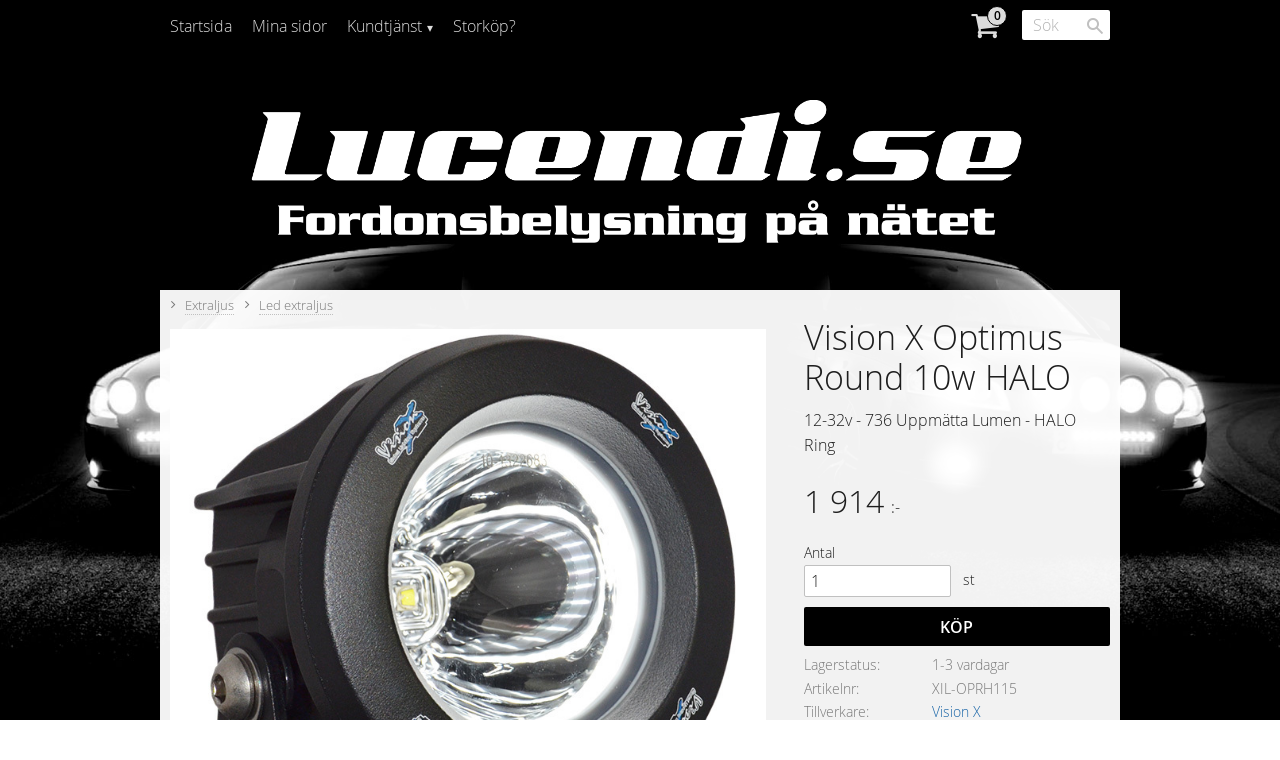

--- FILE ---
content_type: text/html; charset=UTF-8
request_url: https://www.lucendi.se/product/vision-x-optimus-round-10w-halo
body_size: 18722
content:
<!DOCTYPE html>
<html
     id="product-page"    class="no-js customer-accounts-enabled pricelist-2 incl-vat product-page product-345  has-sidebar category-5 root-category-4 theme-color-scheme-0 theme-background-pattern-0"
    lang="sv"
    dir="ltr"
    data-country="SE"
    data-currency="SEK"
>

    <head>
        <meta charset="UTF-8" />
        <title>Vision X Optimus Round 10w HALO - Lucendi.se</title>
                    <meta name="description" content="Lucendi.se har Vision X Optimus round med HALO ring. Detta gör att du kan använda samma lampa som både extraljus och DRL. mm." />
                <meta name="viewport" content="width=device-width, initial-scale=1" />
        
                            <link rel="shortcut icon" href="https://cdn.starwebserver.se/shops/lucendi-rattestransport/files/lucendi_l.jpg?_=1434447250" />
        
                                    <link rel="canonical" href="https://www.lucendi.se/product/vision-x-optimus-round-10w-halo" />
        
                        
        
                    <script type="application/ld+json">
                [{"@id":"https:\/\/www.lucendi.se\/product\/vision-x-optimus-round-10w-halo","@context":"http:\/\/schema.org\/","name":"Vision X Optimus Round 10w HALO","description":"12-32v - 736 Uppm\u00e4tta Lumen - HALO Ring","image":["https:\/\/cdn.starwebserver.se\/shops\/lucendi-rattestransport\/files\/1-750x750.jpg","https:\/\/cdn.starwebserver.se\/shops\/lucendi-rattestransport\/files\/optimus_halo_fram.png","https:\/\/cdn.starwebserver.se\/shops\/lucendi-rattestransport\/files\/optimus_halo_sida.png","https:\/\/cdn.starwebserver.se\/shops\/lucendi-rattestransport\/files\/optimus_halo_med_skydd.png","https:\/\/cdn.starwebserver.se\/shops\/lucendi-rattestransport\/files\/oph_2d.png","https:\/\/cdn.starwebserver.se\/shops\/lucendi-rattestransport\/files\/optimus_halo_subaru.png"],"@type":"Product","sku":"XIL-OPRH115","offers":{"@type":"Offer","price":"1914","priceCurrency":"SEK","availability":"http:\/\/schema.org\/InStock","url":"https:\/\/www.lucendi.se\/product\/vision-x-optimus-round-10w-halo","itemCondition":"http:\/\/schema.org\/NewCondition"},"brand":{"@type":"Brand","name":"Vision X"}}]            </script>
                    <script type="application/ld+json">
                [{"@context":"https:\/\/schema.org","@type":"BreadcrumbList","itemListElement":[{"@type":"ListItem","position":1,"name":"Extraljus","item":"https:\/\/www.lucendi.se\/category\/extraljus"},{"@type":"ListItem","position":2,"name":"Led extraljus","item":"https:\/\/www.lucendi.se\/category\/led-extraljus"}]},{"@context":"https:\/\/schema.org","@type":"BreadcrumbList","itemListElement":[{"@type":"ListItem","position":1,"name":"Extraljus","item":"https:\/\/www.lucendi.se\/category\/extraljus"},{"@type":"ListItem","position":2,"name":"ATV, MC Extraljus","item":"https:\/\/www.lucendi.se\/category\/atv-mc-extraljus"}]}]            </script>
        
                        
                <link rel="stylesheet" href="https://cdn.starwebserver.se/61980/css/shop/shop.combined.min.css" />
                                                        
                            <link rel="stylesheet" href="https://cdn.starwebserver.se/61980/themes/eliot/css/theme-plugins.combined.min.css" />
                    <link rel="stylesheet" href="https://cdn.starwebserver.se/61980/themes/eliot/css/theme.min.css" />
        
                    <link rel="stylesheet" href="https://cdn.starwebserver.se/shops/lucendi-rattestransport/themes/eliot/css/shop-custom.min.css?_=1691585241" />
        
                <link href="https://fonts.googleapis.com/icon?family=Material+Icons" rel="stylesheet">

                <script>
            var docElement = document.documentElement;
            docElement.className = docElement.className.replace('no-js', 'js');
            eval(decodeURIComponent(Array.prototype.map.call(atob('dmFyIGQ9J3d3dy5sdWNlbmRpLnNlJzt2YXIgZT0nd3d3Lmx1Y2VuZGkuc2UnO2lmKHdpbmRvdy5sb2NhdGlvbi5ob3N0bmFtZSAhPSBkICYmIHdpbmRvdy5sb2NhdGlvbi5ob3N0bmFtZSAhPSBlKXt3aW5kb3cubG9jYXRpb249J2h0dHA6Ly8nK2Q7fQ=='), function(c) {
                    return '%' + ('00' + c.charCodeAt(0).toString(16)).slice(-2)
                }).join('')));        </script>

                                            <meta property="og:site_name" content="Lucendi.se" />
                                                <meta property="og:type" content="product" />
                                                <meta property="og:locale" content="sv_SE" />
                                                <meta property="og:title" content="Vision X Optimus Round 10w HALO - Lucendi.se" />
                                                <meta property="og:url" content="https://www.lucendi.se/product/vision-x-optimus-round-10w-halo" />
                                                <meta property="og:description" content="Lucendi.se har Vision X Optimus round med HALO ring. Detta gör att du kan använda samma lampa som både extraljus och DRL. mm." />
                                                <meta property="og:image" content="https://cdn.starwebserver.se/shops/lucendi-rattestransport/files/cache/1-750x750_grande.jpg?_=1434447183" />
                            <meta name="sws:no-image-url" content="https://cdn.starwebserver.se/img/no-image.png" />

        
        
                  <script>
              (function(i,s,o,g,r,a,m){i['GoogleAnalyticsObject']=r;i[r]=i[r]||function(){
                  (i[r].q=i[r].q||[]).push(arguments)},i[r].l=1*new Date();a=s.createElement(o),
                  m=s.getElementsByTagName(o)[0];a.async=1;a.src=g;m.parentNode.insertBefore(a,m)
              })(window,document,'script','https://www.google-analytics.com/analytics.js','ga');
              ga('create', 'UA-44437338-1',
                                    'auto');
              ga('set', 'anonymizeIp', true);
              ga('send', 'pageview');
          </script>
        
        <script>
            var ecommerceContainerIdToProducts = {};

                      
            
            // use Object.assign to cast empty array to object
            ecommerceContainerIdToProducts = Object.assign({}, []);
                </script>

        
            </head>
    <body>
    
    
        
                                <div id="page-container">

    
        <header id="site-header" class="region has-cart-block has-search-block has-menu-block" data-region="header" >
            <div class="wrapper">
                <div class="content">

                    <div class="main-content">    <div class="block cart-block block-16">
                <div class="cart-wrap empty-cart">

            <a class="header cart-header" href="/checkout" aria-label="Kundvagn">
                <span class="cart-title">Kundvagn</span>
                <span class="cart-item-count quantity">
                    <span class="cart-items-count-label visually-hidden">Antal produkter: </span>
                    <span class="number">0</span>
                    <span class="unit">st</span>
                </span>
                <span class="cart-sum-label">Totalt</span>
                <span class="price zero"><span class="amount">0</span><span class="currency"> :-</span></span>
                <span class="cart-icon" data-item-count="0" aria-hidden="true"></span>
            </a>

            <div class="cart-content">
                <span class="empty-cart-message">Kundvagnen är tom.</span>
                    <span class="db-cart-message"><a href="/customer?redirect=%2Fproduct%2Fvision-x-optimus-round-10w-halo" rel="nofollow">Logga in</a> för att hämta en sparad kundvagn.</span>

                <ul class="items shopping-cart">

                    <li class="cart-subtotal shopping-cart-subtotal">
                        <span class="caption">Totalt</span>
                        <span class="price zero"><span class="amount">0</span><span class="currency"> :-</span></span>
                    </li>
                </ul>
                <p class="footer cart-footer">
                    <a href="#" class="cart-content-close">Stäng</a>
                    <a href="/checkout" class="checkout-link">Till kassan</a>
                </p>

            </div><!-- /.cart-content -->
        </div><!-- /.cart-wrap -->
            </div> <!-- /.cart-block -->
    <script type="text/x-mustache" id="cartTmpl">
        <div class="cart-wrap{{#hasItems}} cart-has-items{{/hasItems}}{{^hasItems}} empty-cart{{/hasItems}}">

            <a class="header cart-header" href="/checkout" aria-label="Kundvagn">
                <span class="cart-title">Kundvagn</span>
                <span class="cart-item-count quantity">
                    <span class="cart-items-count-label visually-hidden">Antal produkter: </span>
                    <span class="number">{{itemCount}}</span>
                    <span class="unit">st</span>
                </span>
                <span class="cart-sum-label">Totalt</span>
                {{{totalPriceSumHtml}}}
                <span class="cart-icon" data-item-count="{{itemCount}}" aria-hidden="true"></span>
            </a>

            <div class="cart-content">
                {{^items}}
                <span class="empty-cart-message">Kundvagnen är tom.</span>
                                    {{#dbCart}}
                    {{^isSaved}}
                    <span class="db-cart-message"><a href="/customer?redirect=%2Fproduct%2Fvision-x-optimus-round-10w-halo" rel="nofollow">Logga in</a> för att hämta en sparad kundvagn.</span>
                    {{/isSaved}}
                    {{/dbCart}}
                                {{/items}}
                {{#hasItems}}
                {{#dbCart}}
                {{#isSaved}}
                <span class="db-cart-message">Din kundvagn är sparad.</span>
                {{/isSaved}}
                                    {{^isSaved}}
                    <span class="db-cart-message"><a href="/customer?redirect=%2Fproduct%2Fvision-x-optimus-round-10w-halo" rel="nofollow">Logga in</a> för att spara din kundvagn.</span>
                    {{/isSaved}}
                                {{/dbCart}}
                {{/hasItems}}

                <ul class="items shopping-cart">
                    {{#items}}
                    <li class="cart-item shopping-cart-item" data-id-hash="{{idHash}}">
                        {{#productUrl}}<a href="{{productUrl}}">{{/productUrl}}
                            <h3 role="presentation" title="{{fullName}}">{{name}}</h3>
                            <h4 role="presentation">{{#hasVariants}}<span class="variant">{{concatAttributeValues}}</span>{{/hasVariants}}{{#stockStatusText}}<span class="stock-status">{{stockStatusText}}</span>{{/stockStatusText}}{{#displaySku}}<span class="sku" data-title="Artikelnr:">{{sku}}</span>{{/displaySku}}</h4>

                                                        {{#isBundle}}
                            <div class="bundled-product-items">
                                {{#bundledProducts}}
                                <div class="bundled-product-item">
                                    <span class="quantity"><span class="number">{{quantity}}</span><span class="unit"><abbr title="{{unitName}}">{{unitSymbol}}</abbr></span></span>
                                    <span class="title">{{name}}</span>{{#hasVariants}}<span class="variant">{{concatAttributeValues}}</span>{{/hasVariants}}<span class="sku" data-title="Artikelnr:">{{sku}}</span>
                                </div>
                                {{/bundledProducts}}
                            </div>
                            {{/isBundle}}

                            {{#productUrl}}</a>{{/productUrl}}
                        <p class="info cart-item-info">
                            <span class="quantity"><span class="number">{{quantity}}</span><span class="unit"><abbr title="{{unitName}}">{{unitSymbol}}</abbr></span></span>
                            {{{totalPriceHtml}}}
                        </p>
                        <button type="button" title="Ta bort" class="remove-item-action"><span>&times;</span></button>
                    </li>
                    {{/items}}

                    <li class="cart-subtotal shopping-cart-subtotal">
                        <span class="caption">Totalt</span>
                        {{{totalPriceSumHtml}}}
                    </li>
                </ul>
                <p class="footer cart-footer">
                    <a href="#" class="cart-content-close">Stäng</a>
                    <a href="/checkout" class="checkout-link">Till kassan</a>
                </p>

            </div><!-- /.cart-content -->
        </div><!-- /.cart-wrap -->
        </script>
<div class="block search-block block-18">
    <h3>Sök</h3>
    <div class="content">
        <form action="/search" method="get">
            <div class="field-wrap search-type required">
                <label for="search-field-block-18" class="caption"><span>Sök produkter & kategorier</span></label>
                <div class="control">
                    <input type="search" name="q" id="search-field-block-18" class="autocomplete" value="" placeholder="Sök" data-text-header="Produkter" data-text-link="Visa alla" aria-label="Sök produkter &amp; kategorier" />
                </div>
            </div>
            <button type="submit" aria-label="Sök"><span aria-hidden="true">Sök</span></button>
        </form>
    </div>
</div>
<nav class="block menu-block block-17 custom custom-menu-block" aria-label="Meny">

    
    <ul class="menu menu-level-1" role="menubar">
                                <li class="menu-item menu-item-2 menu-level-1-item "
                            data-id="2"
                            data-level="1"
                            role="none"
                        >
                            <a href="/"  title="Startsida"
                                class="menu-title menu-title-2 menu-level-1-title "
                                data-level="1"
                                role="menuitem"
                                
                            >Startsida</a>
            
            
                        </li>
                        <li class="menu-item menu-item-3 menu-level-1-item "
                            data-id="3"
                            data-level="1"
                            role="none"
                        >
                            <a href="/customer"  title="Mina sidor"
                                class="menu-title menu-title-3 menu-level-1-title "
                                data-level="1"
                                role="menuitem"
                                
                            >Mina sidor</a>
            
            
                        </li>
                        <li class="menu-item menu-item-5 menu-level-1-item has-children menu-item-has-children"
                            data-id="5"
                            data-level="1"
                            role="none"
                        >
                            <a href="/customer-service"  title="Kundtjänst"
                                class="menu-title menu-title-5 menu-level-1-title has-children menu-title-has-children"
                                data-level="1"
                                role="menuitem"
                                aria-haspopup="true" aria-expanded="false"
                            >Kundtjänst</a>
            
                                <span class="toggle-static-child-menu toggle-child-menu" role="button" tabindex="0" aria-label="Visa underkategorier" aria-expanded="false" aria-controls="submenu-5"></span>
            
                                <ul class="menu menu-level-2" data-level="2" role="menu" aria-label="Underkategorier">
                                                <li class="menu-item menu-item-6 menu-level-2-item "
                                                    data-id="6"
                                                    data-level="2"
                                                    role="none"
                                                >
                                                    <a href="/page/hur-handlar"  title="Hur handlar jag?"
                                                        class="menu-title menu-title-6 menu-level-2-title "
                                                        data-level="2"
                                                        role="menuitem"
                                                        
                                                    >Hur handlar jag?</a>
                                    
                                    
                                                </li>
                                                <li class="menu-item menu-item-7 menu-level-2-item "
                                                    data-id="7"
                                                    data-level="2"
                                                    role="none"
                                                >
                                                    <a href="/page/kopvillkor"  title="Köpvillkor"
                                                        class="menu-title menu-title-7 menu-level-2-title "
                                                        data-level="2"
                                                        role="menuitem"
                                                        
                                                    >Köpvillkor</a>
                                    
                                    
                                                </li>
                                                <li class="menu-item menu-item-8 menu-level-2-item "
                                                    data-id="8"
                                                    data-level="2"
                                                    role="none"
                                                >
                                                    <a href="/page/policy-och-cookies"  title="Integritetspolicy"
                                                        class="menu-title menu-title-8 menu-level-2-title "
                                                        data-level="2"
                                                        role="menuitem"
                                                        
                                                    >Integritetspolicy</a>
                                    
                                    
                                                </li>
                                                <li class="menu-item menu-item-9 menu-level-2-item "
                                                    data-id="9"
                                                    data-level="2"
                                                    role="none"
                                                >
                                                    <a href="/page/reklamation-retur"  title="Reklamation och retur"
                                                        class="menu-title menu-title-9 menu-level-2-title "
                                                        data-level="2"
                                                        role="menuitem"
                                                        
                                                    >Reklamation och retur</a>
                                    
                                    
                                                </li>
                                </ul>
            
                        </li>
                        <li class="menu-item menu-item-68 menu-level-1-item "
                            data-id="68"
                            data-level="1"
                            role="none"
                        >
                            <a href="/page/storkop"  title="Storköp?"
                                class="menu-title menu-title-68 menu-level-1-title "
                                data-level="1"
                                role="menuitem"
                                
                            >Storköp?</a>
            
            
                        </li>
            </ul>
</nav>

        <script type="text/x-mustache" id="nodesPartialTmpl">
    {{#nodes}}
        {{^hidden}}
            <li class="menu-item menu-item-{{nodeId}} menu-level-{{nodeLevel}}-item {{cssClasses}}{{#dynamicNode}} dynamic-menu-item{{/dynamicNode}}{{#hasChildren}} menu-item-has-children{{/hasChildren}}"
                data-id="{{nodeId}}"
                data-level="{{nodeLevel}}"
                role="none"
            >
                <a href="{{permalink}}" {{#newWindow}}target="_blank" rel="noopener"{{/newWindow}} title="{{value}}"
                    class="menu-title menu-title-{{nodeId}} menu-level-{{nodeLevel}}-title {{cssClasses}}{{#dynamicNode}} dynamic-menu-title{{/dynamicNode}}{{#hasChildren}} menu-title-has-children{{/hasChildren}}"
                    data-level="{{nodeLevel}}"
                    role="menuitem"
                    {{#hasChildren}}aria-haspopup="true" aria-expanded="false"{{/hasChildren}}
                >{{value}}</a>

                {{#hasChildren}}
                    <span class="{{#dynamicNode}}toggle-dynamic-child-menu{{/dynamicNode}}{{^dynamicNode}}toggle-static-child-menu{{/dynamicNode}} toggle-child-menu" role="button" tabindex="0" aria-label="Visa underkategorier" aria-expanded="false" aria-controls="submenu-{{nodeId}}"></span>

                    <ul class="menu menu-level-{{childNodeLevel}}" data-level="{{childNodeLevel}}" role="menu" aria-label="Underkategorier">
                        {{>nodesPartial}}
                    </ul>
                {{/hasChildren}}

            </li>
        {{/hidden}}
    {{/nodes}}
</script>
    <script type="text/x-mustache" id="menuTreeTmpl">
            {{>nodesPartial}}
        </script>
</div>
                    <a href="#menu" id="menu"></a>
                    <a href="https://www.lucendi.se" id="home"><img id="shop-logo" src="https://cdn.starwebserver.se/shops/lucendi-rattestransport/files/ny-logga.png?_=1552480815" alt="Lucendi.se" width="3542" height="529" /></a>

                </div><!-- .content -->
            </div><!-- .wrapper -->
        </header><!-- #site-header -->
    

    <div id="content" class="site-content">

        <main id="main-content" >

            <article class="region has-product-block has-related-products-legacy-block" data-region="0" >
    
    <div aria-live="polite" aria-atomic="true" class="visually-hidden favorite-status-announcer"></div>
    <div id="product-page-main-container" class="block product-block block-14">

        <script type="text/x-mustache" id="categoryBreadcrumbPartialTmpl">
            {{#nodes}}
                {{#isOpen}}
                    {{#openPage}}
                        <a href="{{shopUrl}}" class="breadcrumb"><span>{{name}}</span></a>
                    {{/openPage}}
                    {{^openPage}}
                        <span  class="breadcrumb">{{name}}</span>
                    {{/openPage}}
                    {{>categoryBreadcrumbPartial}}
                {{/isOpen}}
                {{^isOpen}}
                    {{#selected}}
                        {{#openPage}}
                            <a href="{{shopUrl}}" class="breadcrumb current-breadcrumb"><span>{{name}}</span></a>
                        {{/openPage}}
                        {{^openPage}}
                            <span class="breadcrumb">{{name}}</span>
                        {{/openPage}}
                    {{/selected}}
                {{/isOpen}}
            {{/nodes}}
        </script>

        <div class="breadcrumbs">
                                                    <a href="/category/extraljus" class="breadcrumb"><span>Extraljus</span></a>
                                                                    <a href="/category/led-extraljus" class="breadcrumb current-breadcrumb"><span>Led extraljus</span></a>
                                                                                        </div>

    <script type="text/x-mustache" id="rootCategoriesBreadcrumbTmpl">
            {{#showBreadcrumbs}}
                {{#categories}}
                    {{>categoryBreadcrumbPartial}}
                {{/categories}}
            {{/showBreadcrumbs}}
        </script>

    <header class="product-header">
        <h1 class="product-name">Vision X Optimus Round 10w HALO</h1>
        <div class="short description product-short-description"><p>12-32v - 736 Uppmätta Lumen - HALO Ring</p></div>
    </header>

    <div class="dynamic-product-info has-volume-pricing">
                    <div class="product-media stock-status-27"
                data-stock-status-title="1-3 vardagar"
            >
                <figure>
                    <div class="figure-content">
                            <a class="featured img-wrap product-media-item" href="https://cdn.starwebserver.se/shops/lucendi-rattestransport/files/cache/1-750x750_grande.jpg?_=1434447183" target="_blank" rel="noopener">
                            
                                <img src="https://cdn.starwebserver.se/shops/lucendi-rattestransport/files/cache/1-750x750_medium.jpg?_=1434447183" width="750" height="750" id="media-0" data-large-size="https://cdn.starwebserver.se/shops/lucendi-rattestransport/files/cache/1-750x750_grande.jpg?_=1434447183" data-large-size-width="750" data-large-size-height="750"  alt="Vision X Optimus Round 10w HALO" />
                                
                            </a>

                            <a href="https://cdn.starwebserver.se/shops/lucendi-rattestransport/files/cache/optimus_halo_fram_grande.png?_=1434447225" class="img-wrap product-media-item" target="_blank" rel="noopener">
                                <img src="https://cdn.starwebserver.se/shops/lucendi-rattestransport/files/cache/optimus_halo_fram_medium.png?_=1434447225" height="753" width="718" id="media-1" data-large-size="https://cdn.starwebserver.se/shops/lucendi-rattestransport/files/cache/optimus_halo_fram_grande.png?_=1434447225" data-large-size-width="718" data-large-size-height="753" alt="" />
                            </a>
                            <a href="https://cdn.starwebserver.se/shops/lucendi-rattestransport/files/cache/optimus_halo_sida_grande.png?_=1434447225" class="img-wrap product-media-item" target="_blank" rel="noopener">
                                <img src="https://cdn.starwebserver.se/shops/lucendi-rattestransport/files/cache/optimus_halo_sida_medium.png?_=1434447225" height="761" width="749" id="media-2" data-large-size="https://cdn.starwebserver.se/shops/lucendi-rattestransport/files/cache/optimus_halo_sida_grande.png?_=1434447225" data-large-size-width="749" data-large-size-height="761" alt="" />
                            </a>
                            <a href="https://cdn.starwebserver.se/shops/lucendi-rattestransport/files/cache/optimus_halo_med_skydd_grande.png?_=1434447225" class="img-wrap product-media-item" target="_blank" rel="noopener">
                                <img src="https://cdn.starwebserver.se/shops/lucendi-rattestransport/files/cache/optimus_halo_med_skydd_medium.png?_=1434447225" height="745" width="738" id="media-3" data-large-size="https://cdn.starwebserver.se/shops/lucendi-rattestransport/files/cache/optimus_halo_med_skydd_grande.png?_=1434447225" data-large-size-width="738" data-large-size-height="745" alt="" />
                            </a>
                            <a href="https://cdn.starwebserver.se/shops/lucendi-rattestransport/files/cache/oph_2d_grande.png?_=1434447224" class="img-wrap product-media-item" target="_blank" rel="noopener">
                                <img src="https://cdn.starwebserver.se/shops/lucendi-rattestransport/files/cache/oph_2d_medium.png?_=1434447224" height="120" width="800" id="media-4" data-large-size="https://cdn.starwebserver.se/shops/lucendi-rattestransport/files/cache/oph_2d_grande.png?_=1434447224" data-large-size-width="1000" data-large-size-height="151" alt="" />
                            </a>
                            <a href="https://cdn.starwebserver.se/shops/lucendi-rattestransport/files/cache/optimus_halo_subaru_grande.png?_=1434447224" class="img-wrap product-media-item" target="_blank" rel="noopener">
                                <img src="https://cdn.starwebserver.se/shops/lucendi-rattestransport/files/cache/optimus_halo_subaru_medium.png?_=1434447224" height="390" width="800" id="media-5" data-large-size="https://cdn.starwebserver.se/shops/lucendi-rattestransport/files/cache/optimus_halo_subaru_grande.png?_=1434447224" data-large-size-width="1034" data-large-size-height="505" alt="" />
                            </a>
                    </div>
                </figure>


            </div><!-- /.product-media -->


            <aside class="product-offer buyable" role="region" aria-label="Produkterbjudande">

                    <div class="product-price">
                            <span class="price"><span class="amount">1 914</span><span class="currency"> :-</span></span>
                            <span class="unit">/ <abbr title="Styck">st</abbr></span>
                    </div>


                
                <form class="add-to-cart-form product-list-container" novalidate data-ga-ecommerce-list-id="pdp">
                                                                                    <input type="hidden" name="sku" value="XIL-OPRH115" />
                    
                    <div class="add-to-cart-wrap has-unit">
                                <div class="field-wrap number-type quantity-field">
                                    <label for="quantity-field" class="caption"><span>Antal</span></label>
                                    <div class="control">
                                        <input name="quantity" type="number" id="quantity-field" value="1" min="1" max="1000000" step="1" class="number" />
                                                                                                                            <label for="quantity-field" class="unit"><abbr title="Styck">st</abbr></label>
                                                                            </div>
                                </div>

                                <button type="submit" class="product-add-to-cart-action"><span>Köp</span></button>
                                            </div><!-- /.add-to-cart-wrap -->

                    <div class="product-status" hidden aria-hidden="true">
                        <p class="status-message" data-message="Nu finns produkten i &lt;a href=&quot;/checkout&quot;&gt;kundvagnen&lt;/a&gt;."></p>
                        <p class="view-cart">
                            <a class="product-status-checkout-link" href="/checkout">
                                <b>Till kassan</b>
                                <span class="cart-item-count">1</span>
                            </a>
                        </p>
                    </div>


                                                        </form>

                                <dl class="product-details">
                        <dt class="product-stock-status product-stock-status product-stock-status-27">Lagerstatus</dt>
                        <dd class="product-stock-status product-stock-status-27"><span>1-3 vardagar</span></dd>
                    <dt class="product-sku">Artikelnr</dt><dd class="product-sku">XIL-OPRH115</dd>
                                        
                                                                                                            
                                            <dt class="product-manufacturer">Tillverkare</dt>
                        <dd class="product-manufacturer">
                                                            <a href="http://www.visionxusa.com/" rel="external" target="_blank" rel="noopener">Vision X</a>
                                                    </dd>
                    
                                    </dl><!-- /product-details -->


                

                                                    <p class="manufacturer-related-products">
                        <a href="/search?m=Vision+X">Visa alla produkter från Vision X</a>
                    </p><!-- /.manufacturer-related-products -->
                
                                    <div class="product-rating">
                                                    <a href="#product-reviews" title="Betyg: 0 av 5 stjärnor. Baserat på 0 betyg">
                                                                <span class="count">0</span>
                                <span class="info review-count-0">0 Betyg</span>
                                <span class="add-new">Ge ett omdöme!</span>
                            </a>
                                            </div>
                
                                                            </aside><!-- /.product-offer -->

            
            
                    </div> <!-- /.dynamic-product-info -->

        <script type="text/x-mustache" id="dynamicProductInfoTmpl">
            <div class="product-media{{^hidePrice}}{{#stockStatusId}} stock-status-{{stockStatusId}}{{/stockStatusId}}{{#savePercentOnDiscountedPrice}} save-percent{{/savePercentOnDiscountedPrice}}{{/hidePrice}}{{#hasLabels}} has-product-label{{/hasLabels}}"{{^hidePrice}}{{#savePercentOnDiscountedPrice}}
                data-save-percent-title="Kampanj!"{{/savePercentOnDiscountedPrice}}{{/hidePrice}}
                {{#stockStatusText}}data-stock-status-title="{{stockStatusText}}"{{/stockStatusText}}
            >
                <figure{{#featuredImage.default}} class="no-image"{{/featuredImage.default}}>
                    {{#campaign}}
                        <div
                            class="campaign-label campaign-label-product-page"
                            style="background-color: #{{campaign.label.color}}; color: {{campaign.label.textColor}}">
                            {{campaign.label.text}}
                        </div>
                    {{/campaign}}
                    <div class="figure-content">
                        {{#featuredImage}}
                            {{#largeUrl}}<a class="featured img-wrap product-media-item" href="{{largeUrl}}" target="_blank" rel="noopener">{{/largeUrl}}
                            {{#featuredImage.default}}<div class="img-wrap">{{/featuredImage.default}}
                                <img src="{{url}}" width="{{width}}" height="{{height}}" id="media-0" {{#largeUrl}}data-large-size="{{largeUrl}}" data-large-size-width="{{largeWidth}}" data-large-size-height="{{largeHeight}}"{{/largeUrl}} {{#disableAutoZoom}}data-cloudzoom="disableZoom: true" {{/disableAutoZoom}} alt="{{alt}}" />
                                {{#featuredImage.default}}</div>{{/featuredImage.default}}
                            {{#largeUrl}}</a>{{/largeUrl}}
                        {{/featuredImage}}

                        {{#secondaryImages}}
                            <a href="{{largeUrl}}" class="img-wrap product-media-item" target="_blank" rel="noopener">
                                <img src="{{url}}" height="{{height}}" width="{{width}}" id="media-{{index}}" data-large-size="{{largeUrl}}" data-large-size-width="{{largeWidth}}" data-large-size-height="{{largeHeight}}" alt="{{alt}}" />
                            </a>
                        {{/secondaryImages}}
                    </div>
                </figure>

                {{^hidePrice}}
                    {{#savePercentOnDiscountedPrice}}
                        <div class="save-percent save-percent-info">
                            <span class="label">Spara</span>
                            <span class="percentage"><span class="value">{{savePercentOnDiscountedPrice}}</span> <span class="unit">%</span></span>
                        </div>
                    {{/savePercentOnDiscountedPrice}}
                {{/hidePrice}}

                {{#labels}}
                    <div class="product-label product-label-{{index}} product-label-id-{{labelId}} {{classes}}"  title="{{name}}" ><span>{{name}}</span></div>
                {{/labels}}
            </div><!-- /.product-media -->


            <aside class="product-offer{{#watchableForCustomer}} watchable{{/watchableForCustomer}}{{#buyable}} buyable{{/buyable}}{{^buyable}}{{^watchableForCustomer}} non-watchable-non-buyable{{/watchableForCustomer}}{{/buyable}}" role="region" aria-label="Produkterbjudande">
                {{#campaign}}
                    <div class="campaign-description-container campaign-label-corner-container">
                        <span
                            class="campaign-label-corner"
                            style="border-top-color: #{{campaign.label.color}};"
                        >
                        </span>
                        <span class="campaign-description-text">
                            {{campaign.description}}
                        </span>
                    </div>
                {{/campaign}}

                                {{^hidePrice}}
                    <div class="product-price">
                                                {{^originalPrice}}
                            {{{sellingPriceHtml}}}
                            <span class="unit">/ <abbr title="Styck">st</abbr></span>
                        {{/originalPrice}}
                        {{#originalPrice}}
                            <div class="selling-price" tabindex="0" role="text">
                                <span class="visually-hidden">Nedsatt pris: </span>
                                {{{sellingPriceHtml}}}
                                <span class="unit">/ <abbr title="Styck">st</abbr></span>
                            </div>
                            <div class="original-price" tabindex="0" role="text">
                                <span class="visually-hidden">Ordinarie pris: </span>
                                {{{originalPriceHtml}}}
                                <span class="unit">/ <abbr title="Styck">st</abbr></span>
                            </div>
                        {{/originalPrice}}
                    </div>
                    {{#historyCheapestPrice}}
                        <div class="price-history">
                            <span class="price-history-text">Lägsta pris senaste 30 dagar:</span>
                            <span class="price-history-value">{{{historyCheapestPrice}}}</span>
                        </div>
                    {{/historyCheapestPrice}}

                                        {{#volumePricing}}
                        {{#hasValidVolumePricesForCustomer}}
                            <div class="volume-pricing has-visible-volume-pricing-content">
                                <div class="volume-pricing-header">
                                    <span class="volume-pricing-header-title">{{{headerTitle}}}</span>
                                    <span class="toggle-volume-pricing-content"></span>
                                </div>
                                <div class="volume-pricing-content">
                                    {{#rows}}
                                        <div class="volume-pricing-row">
                                            <span class="volume">
                                                <span class="amount">{{volumeAmount}}</span>
                                                {{#unit}}<span class="unit"><abbr title="{{name}}">{{symbol}}</abbr></span>{{/unit}}
                                            </span>
                                            {{{volumePriceHtml}}}
                                            {{#unit}}<span class="divider">/</span><span class="unit"><abbr title="{{name}}">{{symbol}}</abbr></span>{{/unit}}
                                            {{#percentAmount}}
                                                <span class="percent">
                                                    <span class="amount">{{percentAmount}}</span><span class="unit">%</span>
                                                </span>
                                            {{/percentAmount}}
                                        </div>
                                    {{/rows}}
                                </div>
                            </div>
                        {{/hasValidVolumePricesForCustomer}}
                    {{/volumePricing}}
                {{/hidePrice}}

                
                <form class="add-to-cart-form product-list-container" novalidate data-ga-ecommerce-list-id="pdp">
                                                                                    <input type="hidden" name="sku" value="{{sku}}" />
                                                                        {{#isBundle}}
                            <div class="bundled-products">
                                {{#bundledProducts}}
                                    <div class="bundled-product" data-bundled-product-id="{{bundledProductId}}">
                                        <div class="bundled-product-image">
                                            {{#image}}
                                                {{#largeUrl}}
                                                    <a class="featured img-wrap product-media-item" href="{{largeUrl}}" target="_blank" rel="noopener">
                                                {{/largeUrl}}
                                                {{#default}}
                                                    <div class="img-wrap">
                                                {{/default}}
                                                <img src="{{url}}" width="{{width}}" height="{{height}}" id="media-bundled-{{bundledProductId}}-0" {{#largeUrl}}data-large-size="{{largeUrl}}" data-large-size-width="{{largeWidth}}" data-large-size-height="{{largeHeight}}"{{/largeUrl}} {{#disableAutoZoom}}data-cloudzoom="disableZoom: true" {{/disableAutoZoom}} alt="{{alt}}" />
                                                {{#default}}
                                                    </div>
                                                {{/default}}
                                                {{#largeUrl}}
                                                    </a>
                                                {{/largeUrl}}
                                            {{/image}}
                                        </div><!-- /.bundled-product-image -->
                                        <div class="bundled-product-options">
                                            <p class="bundled-product-title">
                                                {{^isHidden}}<a href="{{url}}">{{/isHidden}}
                                                    {{#hasVariants}}{{name}}{{/hasVariants}}
                                                    {{^hasVariants}}{{nameWithConcatAttributeValues}}{{/hasVariants}}
                                                {{^isHidden}}</a>{{/isHidden}}
                                            </p>
                                            <div class="bundled-product-fields" {{#hasVariants}}data-current-sku="{{sku}}"{{/hasVariants}}>
                                                {{#hasVariants}}
                                                    <input type="hidden" name="bundledProducts[{{bundledProductId}}][productId]" value="{{bundledProductId}}" />
                                                    {{#attributes}}
                                                        <div class="bundled-product-field field-wrap select-type attributes-{{id}} has-field-content">
                                                            <label for="attributes-{{id}}-select" class="caption"><span>{{name}}</span></label>
                                                            <div class="control">
                                                                <select name="bundledProducts[{{bundledProductId}}][attributes][{{id}}]" id="attributes-{{id}}-select" class="bundled-product-attribute-value-select{{#invalidSelection}} invalid-selection{{/invalidSelection}}" data-attribute-id="{{id}}">
                                                                    {{#values}}
                                                                    <option value="{{id}}"{{#selected}} selected{{/selected}}{{^active}} disabled{{/active}}>{{name}}{{^active}} (Ej tillgänglig){{/active}}</option>
                                                                    {{/values}}
                                                                </select>
                                                                {{#showInvalidSelectionMessage}}
                                                                <label class="error" for="attributes-{{id}}-select">Varianten är inte tillgänglig, prova ett annat alternativ.</label>
                                                                {{/showInvalidSelectionMessage}}
                                                            </div>
                                                        </div>
                                                    {{/attributes}}
                                                {{/hasVariants}}
                                                <div class="bundled-product-field">
                                                    <div class="bundled-product-field-fixed-quantity">{{quantity}} {{unitSymbol}}</div>
                                                </div>

                                                                                                    <div class="order-data">
                                                        {{#orderDataFieldTemplateData}}
                                                            <div class="field-wrap text-type">
                                                                <label for="bundled-order-data-{{bundledProductId}}-{{orderDataFieldId}}-field" class="caption">
                                                                <span>
                                                                    {{orderDataFieldName}}
                                                                </span>
                                                                    {{#isRequired}} <abbr class="required-asterisk" title="Obligatorisk">*</abbr>{{/isRequired}}
                                                                </label>
                                                                <div class="control">
                                                                    <input
                                                                            type="text"
                                                                            name="bundledOrderData[{{bundledProductId}}][{{orderDataFieldId}}]"
                                                                            id="bundled-order-data-{{bundledProductId}}-{{orderDataFieldId}}-field"
                                                                            placeholder="{{orderDataFieldName}}"
                                                                            maxlength="255"
                                                                            {{#isRequired}} required{{/isRequired}}
                                                                    />
                                                                </div>
                                                            </div>
                                                        {{/orderDataFieldTemplateData}}
                                                    </div>
                                                                                            </div><!-- /.bundled-product-fields -->
                                        </div><!-- /.bundled-product-options -->
                                    </div><!-- /.bundled-product -->
                                {{/bundledProducts}}
                            </div><!-- /.bundled-products -->
                        {{/isBundle}}
                    
                    <div class="add-to-cart-wrap has-unit">
                        {{^hidePrice}}
                            {{#buyable}}
                                <div class="field-wrap number-type quantity-field">
                                    <label for="quantity-field" class="caption"><span>Antal</span></label>
                                    <div class="control">
                                        <input name="quantity" type="number" id="quantity-field" value="1" min="1" max="1000000" step="1" class="number" />
                                                                                                                            <label for="quantity-field" class="unit"><abbr title="Styck">st</abbr></label>
                                                                            </div>
                                </div>

                                <button type="submit" class="product-add-to-cart-action"{{#invalidVariant}} disabled{{/invalidVariant}}><span>Köp</span></button>
                            {{/buyable}}
                        {{/hidePrice}}
                        {{#hidePrice}}
                            <p><a class="button" href="/customer?redirect=%2Fproduct%2Fvision-x-optimus-round-10w-halo" rel="nofollow"><span>Logga in för priser</span></a></p>
                        {{/hidePrice}}
                                            </div><!-- /.add-to-cart-wrap -->

                    <div class="product-status" hidden aria-hidden="true">
                        <p class="status-message" data-message="Nu finns produkten i &lt;a href=&quot;/checkout&quot;&gt;kundvagnen&lt;/a&gt;."></p>
                        <p class="view-cart">
                            <a class="product-status-checkout-link" href="/checkout">
                                <b>Till kassan</b>
                                <span class="cart-item-count">1</span>
                            </a>
                        </p>
                    </div>

                                        {{#customerCanShop}}
                        {{#watchable}}
                            {{#isWatching}}
                                <button type="button" disabled>Bevakar</button>
                            {{/isWatching}}
                            {{^isWatching}}
                                <button
                                    type="button"
                                    data-variant-id="{{variantId}}"
                                    data-variant-name="{{variantName}}"
                                    data-bundle-watch-config="{{bundleWatchConfig}}"
                                    data-permalink="vision-x-optimus-round-10w-halo"
                                    data-name="Vision X Optimus Round 10w HALO"
                                    data-email=""
                                    data-text-signed-up="Bevakad"
                                    class="in-stock-notify"
                                    >Bevaka</button>
                            {{/isWatching}}
                        {{/watchable}}
                    {{/customerCanShop}}

                                                        </form>

                                <dl class="product-details">
                    {{#stockStatusValue}}
                        <dt class="product-stock-status {{stockStatusCssClass}}">{{stockStatusLabel}}</dt>
                        <dd class="{{stockStatusCssClass}}"><span>{{stockStatusValue}}</span></dd>
                    {{/stockStatusValue}}
                    <dt class="product-sku">Artikelnr</dt><dd class="product-sku">{{sku}}</dd>
                    {{#mpn}}
                        <dt class="product-mpn">Tillv. artikelnr</dt><dd class="product-mpn">{{mpn}}</dd>
                    {{/mpn}}
                                        
                                                                                                            
                                            <dt class="product-manufacturer">Tillverkare</dt>
                        <dd class="product-manufacturer">
                                                            <a href="http://www.visionxusa.com/" rel="external" target="_blank" rel="noopener">Vision X</a>
                                                    </dd>
                    
                                    </dl><!-- /product-details -->

                {{#hasAdditionalStockLocations}}
                <div class="product-stock-locations-wrap">
                    <h4>Lagerställen</h4>
                    <div class="product-stock-locations">
                        {{#additionalStockLocations}}
                        <div class="product-stock-location{{#stockStatusId}} status-id-{{stockStatusId}}{{/stockStatusId}}{{#stockStatusIdCode}} status-id-code-{{stockStatusIdCode}}{{/stockStatusIdCode}}{{#isEcommerceStockLocation}} ecommerce-stock-location{{/isEcommerceStockLocation}}">
                            <span class="product-stock-location-name">{{stockLocationName}}</span>
                            <span class="product-stock-location-status{{#stockStatusId}} product-stock-location-status-{{stockStatusId}}{{/stockStatusId}}">
                                <span class="product-stock-location-status-text">{{stockStatusText}}</span>
                            </span>
                        </div>
                        {{/additionalStockLocations}}
                    </div>
                    {{#includeStockLocationsExpandButton}}
                        <a href="#" class="expand-product-stock-locations-button">
                          <span class="more">Visa alla lagerställen</span>
                          <span class="less">Visa färre lagerställen</span>
                        </a>
                    {{/includeStockLocationsExpandButton}}
                </div>
                {{/hasAdditionalStockLocations}}

                                                    {{#documents}}
                        <h4></h4>
                        <ul class="product-documents">
                            {{#document}}
                                <li class="file-type file-type-{{extension}}">
                                    <a href="{{originalUrl}}" target="_blank" rel="noopener" data-file-type="{{extension}}">
                                        <span class="file-ext">{{extension}}</span>
                                        <span class="file-title">
                                            {{title}}{{^title}}{{name}}{{/title}}
                                        </span>
                                        <span class="file-size">{{formattedSize}}</span>
                                    </a>
                                </li>
                            {{/document}}
                        </ul>
                    {{/documents}}
                

                                                    <p class="manufacturer-related-products">
                        <a href="/search?m=Vision+X">Visa alla produkter från Vision X</a>
                    </p><!-- /.manufacturer-related-products -->
                
                                    <div class="product-rating">
                                                    <a href="#product-reviews" title="Betyg: 0 av 5 stjärnor. Baserat på 0 betyg">
                                                                <span class="count">0</span>
                                <span class="info review-count-0">0 Betyg</span>
                                <span class="add-new">Ge ett omdöme!</span>
                            </a>
                                            </div>
                
                                                            </aside><!-- /.product-offer -->

            
            
            </script>

       
    <div id="in-stock-notify-wrap" class="hide">
        <div class="in-stock-notify-modal">
            <h3 id="modal-title" role="heading" aria-level="2"></h3>
            <p class="in-stock-notify-info">Lägg till en bevakning så meddelar vi dig så snart varan är i lager igen.</p>
            <p class="in-stock-notify-message hide" aria-live="polite" role="status">
                <b>Produkten är nu bevakad</b><br />
                Vi meddelar dig så snart varan är i lager igen.            </p>
            <div class="field-wrap email-type">
                <label for="in-stock-notify-email-field" class="caption"><span>E-postadress</span></label>
                <div class="control">
                    <input
                            type="email"
                            name="email"
                            value=""
                            id="in-stock-notify-email-field"
                            placeholder="E-postadress"
                    >
                </div>
            </div>
            <button type="button" title="Lägg till bevakning" class="add-to-in-stock-notify-button">Lägg till bevakning</button>
                            <p class="user-info-legal-notice">Dina personuppgifter behandlas i enlighet med vår <a href="/page/policy-och-cookies">integritetspolicy</a>.</p>
                    </div>
    </div>

    <section class="product-overview" role="region">

        <header class="product-overview-header">
            <h2 class="product-name">Vision X Optimus Round 10w HALO</h2>
            <div class="short description product-short-description">
                12-32v - 736 Uppmätta Lumen - HALO Ring            </div>
        </header>

        <div class="long description product-long-description">
            <p class="p1">Nu har den populära Optimus lampan släppts i runt utförande och med HALO ring runt reflektorn. Fortfarande med samma extrema ljus i litet format som de rektangulära Optimus lamporna. Optimus har den nya reflektor tekniken kallad IRIS som förstorar diodens ljusstyrka flera gånger om. </p>
<p class="p1">Halo ringen kopplas in med en separat kabel, detta gör det möjligt för dig att använda denna lampa även som Daytime running light (DRL). </p>
<p class="p1">Med tekniken får man ut 3-4 gånger mer ljus än tidigare! En mer prisvärd LED lampa är svårt att hitta i förhållandevis till ljusflödet. Se till att du också använder den nya tekniken och maximerar ditt ljus! De små måtten i förhållandevis till Optimus ljusstyrka är enormt och ger många användningsområden.</p>
<p class="p1">Strömförbrukningen är så lite som 0.83 AMP och med IP-69 klassning ger det lång livslängd på lampan. Optimus kan med fördel användas på t.ex. ATV´n, bilen, båten, grävmaskinen, MC, gruvmaskinen, skogsmaskinen m.m.</p>
<p class="p1">Finns även som kit med 2 lampor och Kablage.</p>
<p class="p1"><a href="http://www.lucendi.se/optimus-round-stenskottsskydd-ljusbild/243-0">Köp till stenskottsskydd för att ända ljusbilden på dina Optimus Round.</a></p>
<p class="p1">Data:</p>
<ul class="ul1">
<li class="li1">Teknik: Prime Drive, IRIS</li>
<li class="li1">Lamphus: är tillverkat i 6061 aluminium</li>
<li class="li1">Installation: Enkel installation med +/- kabel</li>
<li class="li1">Spänning: 12-32 volt</li>
<li class="li1">Litet inbyggnadsmått.</li>
<li class="li1">Tål hårda påfrestningar från väder och vind</li>
<li class="li1">Strömförbrukning: 0.83 Amp vid 12 v.</li>
<li class="li1">Klassning vatten: IP69K (klarar 3 meters vattendjup)</li>
<li class="li1">Klassning vibrationer: 14 GRMs</li>
<li class="li1">Mått: HxBxD 70.6x70.6x90.6 mm</li>
<li class="li1">Vikt: 593g</li>
<li class="li1">Antal LED: 1 styck 10 watt Cree XM-L LED</li>
<li class="li1">Lumen: 1052 Teoretiska, 736 Uppmätta</li>
<li class="li1">Lins: Okrossbar polykarbonat</li>
<li class="li1">Reflektor: IRIS Reflektor</li>
<li class="li1">Ljusbild:</li>
<ul class="ul1">
<li class="li1">15°</li>
</ul>
</ul>
<p class="p1">5,5 Års funktions garanti</p>        </div>

                        <div class="block social-sharing-block">
            <div class="social-sharing a2a_kit a2a_kit_size_32 a2a_default_style">
                <h3>Dela med dig</h3>
                <p>
                    <a class="a2a_button_facebook"></a>
                    <a class="a2a_button_twitter"></a>
                    <a class="a2a_button_linkedin"></a>
                    <a class="a2a_button_pinterest"></a>

                </p>
            </div>
        </div> <!--/social-sharing-block-->
        <script src="https://cdn.starwebserver.se/61980/shop/vendors/scripts/addtoany_widget.js" crossorigin="anonymous"></script>
        
                    <div id="product-reviews">
        <a name="review"></a>
                <h3>Omdömen</h3>
        <h4
            class="product-rating review-count-0"
            title="Betyg: 0 av 5 stjärnor. Baserat på 0 betyg">
            <span class="title">Produktens betyg</span>
                        <span class="info">
                Baserat på 0 betyg.            </span>
        </h4>
                <div class="review-ratings">
            <div class="add-review-comment">
                <input type="hidden" name="currentProductId" value="345" />
                <form novalidate>
                                    <div class="rating-selector field-wrap radio-type">
                        <div class="caption"><span>Klicka på en stjärna för att sätta ditt betyg</span></div>
                        <div class="control">
                            <span class="option">
                                <input type="radio" name="ratingScore" id="product-rating-1-radio" value="1" data-rating-score-name="Inte alls bra" />
                                <label for="product-rating-1-radio">1 stjärna</label>
                            </span>
                            <span class="option">
                                <input type="radio" name="ratingScore" id="product-rating-2-radio" value="2" data-rating-score-name="Knappt godkänd"  />
                                <label for="product-rating-2-radio">2 stjärnor</label>
                            </span>
                            <span class="option">
                                <input type="radio" name="ratingScore" id="product-rating-3-radio" value="3" data-rating-score-name="Godkänd"  />
                                <label for="product-rating-3-radio">3 stjärnor</label>
                            </span>
                            <span class="option">
                                <input type="radio" name="ratingScore" id="product-rating-4-radio" value="4" data-rating-score-name="Mycket bra"  />
                                <label for="product-rating-4-radio">4 stjärnor</label>
                            </span>
                            <span class="option">
                                <input type="radio" name="ratingScore" id="product-rating-5-radio" value="5" data-rating-score-name="Perfekt"  />
                                <label for="product-rating-5-radio">5 stjärnor</label>
                            </span>
                        </div>
                        <div class="rating-score-name"></div>
                    </div>

                    <div class="review-author">
                            Du                        
                    </div>

                    <div class="field-wrap textarea-type required">
                        <label for="customer-review-field" class="caption"><span>Klicka på en stjärna för att sätta ditt betyg</span></label>
                        <div class="control">
                            <textarea
                                name="comment"
                                id="customer-review-field"
                                placeholder="Du behöver vara inloggad för att ge ett omdöme."
                                required aria-required="true"></textarea>
                        </div>
                    </div>

                    <div class="review-button-actions">
                        
                    </div>
                    <div id="login-status-login" class="hide">Hämtar din Facebook profil.</div>
                    <div id="login-status-failed" class="hide"></div>
                                </form>
            </div>
        </div>
        <ul id="review-list" class="review-ratings">
                                <li class="no-reviews"><p>Bli den första att lämna ett omdöme.</p></li>

                    </ul>

            </div>
    <script type="text/x-mustache" id="reviewsAuthenticated">
                    <div class="rating-selector field-wrap radio-type">
                        <div class="caption"><span>Klicka på en stjärna för att sätta ditt betyg</span></div>
                        <div class="control">
                            <span class="option">
                                <input type="radio" name="ratingScore" id="product-rating-1-radio" value="1" data-rating-score-name="Inte alls bra" />
                                <label for="product-rating-1-radio">1 stjärna</label>
                            </span>
                            <span class="option">
                                <input type="radio" name="ratingScore" id="product-rating-2-radio" value="2" data-rating-score-name="Knappt godkänd"  />
                                <label for="product-rating-2-radio">2 stjärnor</label>
                            </span>
                            <span class="option">
                                <input type="radio" name="ratingScore" id="product-rating-3-radio" value="3" data-rating-score-name="Godkänd"  />
                                <label for="product-rating-3-radio">3 stjärnor</label>
                            </span>
                            <span class="option">
                                <input type="radio" name="ratingScore" id="product-rating-4-radio" value="4" data-rating-score-name="Mycket bra"  />
                                <label for="product-rating-4-radio">4 stjärnor</label>
                            </span>
                            <span class="option">
                                <input type="radio" name="ratingScore" id="product-rating-5-radio" value="5" data-rating-score-name="Perfekt"  />
                                <label for="product-rating-5-radio">5 stjärnor</label>
                            </span>
                        </div>
                        <div class="rating-score-name"></div>
                    </div>

                    <div class="review-author">
                        {{#authenticated}}
                            {{name}}
                        {{/authenticated}}
                        {{^authenticated}}
                            Du                        {{/authenticated}}
                    </div>

                    <div class="field-wrap textarea-type required">
                        <label for="customer-review-field" class="caption"><span>Klicka på en stjärna för att sätta ditt betyg</span></label>
                        <div class="control">
                            <textarea
                                name="comment"
                                id="customer-review-field"
                                placeholder="{{#authenticated}}Skriv en kommentar till ditt betyg{{/authenticated}}{{^authenticated}}Du behöver vara inloggad för att ge ett omdöme.{{/authenticated}}"
                                required aria-required="true"></textarea>
                        </div>
                    </div>

                    <div class="review-button-actions">
                        {{#authenticated}}<button type="submit" data-success-text="Tack! Ditt omdöme är under granskning.">Lämna kommentar</button>{{/authenticated}}
                    </div>
                    <div id="login-status-login" class="hide">Hämtar din Facebook profil.</div>
                    <div id="login-status-failed" class="hide"></div>
                </script>
    <script type="text/x-mustache" id="reviewsTmpl">
                {{^rows}}
                    <li class="no-reviews"><p>Bli den första att lämna ett omdöme.</p></li>
                {{/rows}}

                {{#rows}}
                    <li class="review-rating {{^approved}}not-apporved{{/approved}}">
                        <div class="rating rating-{{ratingScore}}" title="Betyg: {{ratingScore}} av 5 stjärnor.">
                            <span class="rating-value">
                                Betyg: {{ratingScore}} av 5 stjärnor                            </span>
                        </div>
                        <div class="rating-score-name">{{ratingScoreName}}</div>
                        <div class="review">
                            <div class="review-author">
                                <span>{{customerName}}</span>
                                {{^approved}}<span class="pending-review">Under granskning</span>{{/approved}}
                            </div>
                            <div class="review-content">
                                {{comment}}
                            </div>
                        </div>
                    </li>
                {{/rows}}
            </script>

                
    </section><!-- /.details -->
<!-- This view is required by 'relatedProductsLegacy'-block-->

</article>


        </main><!-- #main-content -->

        
            <div id="content-sidebar" class="sidebar region has-category-tree-block has-vat-selector-block has-ace-text-block has-product-list-block" role="complementary" data-region="sidebar" >

                
<nav class="block category-tree-block block-19 category-menu-block menu-block category" aria-label="Kategoriträd">

    
    <ul class="menu menu-level-1 category-menu" role="menubar">
                    <li class="menu-item menu-item-105 menu-level-1-item no-children"
                    data-level="1" role="none"
                >
                    <a href="/category/nyheter"
                        data-id="105"
                        data-level="1"
                        class="menu-title menu-title-105 category-node menu-level-1-title no-children open-page"
                        title="Nyheter"
                        role="menuitem"
                        
                    >Nyheter</a>
        
                    
        
                    
                </li>
                <li class="menu-item menu-item-37 menu-level-1-item no-children"
                    data-level="1" role="none"
                >
                    <a href="/category/kampanj"
                        data-id="37"
                        data-level="1"
                        class="menu-title menu-title-37 category-node menu-level-1-title no-children open-page"
                        title="KAMPANJ"
                        role="menuitem"
                        
                    >KAMPANJ</a>
        
                    
        
                    
                </li>
                <li class="menu-item menu-item-9 menu-level-1-item has-children menu-item-has-children"
                    data-level="1" role="none"
                >
                    <a href="/category/arbetsbelysning"
                        data-id="9"
                        data-level="1"
                        class="menu-title menu-title-9 category-node menu-level-1-title has-children menu-title-has-children open-page"
                        title="Arbetsbelysning"
                        role="menuitem"
                        aria-haspopup="true" aria-expanded="false"
                    >Arbetsbelysning</a>
        
                    <span class="toggle-static-child-menu toggle-child-menu" role="button" tabindex="0" aria-label="Visa underkategorier"></span>
        
                    <span class="toggle-static-child-menu toggle-child-menu" role="button" tabindex="0" aria-label="Visa underkategorier" aria-expanded="false"></span>
                </li>
                <li class="menu-item menu-item-4 menu-level-1-item has-children menu-item-has-children"
                    data-level="1" role="none"
                >
                    <a href="/category/extraljus"
                        data-id="4"
                        data-level="1"
                        class="menu-title menu-title-4 category-node menu-level-1-title has-children menu-title-has-children open-page"
                        title="Extraljus"
                        role="menuitem"
                        aria-haspopup="true" aria-expanded="false"
                    >Extraljus</a>
        
                    <span class="toggle-static-child-menu toggle-child-menu" role="button" tabindex="0" aria-label="Visa underkategorier"></span>
        
                    <span class="toggle-static-child-menu toggle-child-menu" role="button" tabindex="0" aria-label="Visa underkategorier" aria-expanded="false"></span>
                </li>
                <li class="menu-item menu-item-24 menu-level-1-item has-children menu-item-has-children"
                    data-level="1" role="none"
                >
                    <a href="/category/monteringstillbehor"
                        data-id="24"
                        data-level="1"
                        class="menu-title menu-title-24 category-node menu-level-1-title has-children menu-title-has-children open-page"
                        title="Monteringstillbehör"
                        role="menuitem"
                        aria-haspopup="true" aria-expanded="false"
                    >Monteringstillbehör</a>
        
                    <span class="toggle-static-child-menu toggle-child-menu" role="button" tabindex="0" aria-label="Visa underkategorier"></span>
        
                    <span class="toggle-static-child-menu toggle-child-menu" role="button" tabindex="0" aria-label="Visa underkategorier" aria-expanded="false"></span>
                </li>
                <li class="menu-item menu-item-64 menu-level-1-item has-children menu-item-has-children"
                    data-level="1" role="none"
                >
                    <a href="/category/frontbagar-extraljusbagar"
                        data-id="64"
                        data-level="1"
                        class="menu-title menu-title-64 category-node menu-level-1-title has-children menu-title-has-children open-page"
                        title="Frontbågar-Extraljusbågar"
                        role="menuitem"
                        aria-haspopup="true" aria-expanded="false"
                    >Frontbågar-Extraljusbågar</a>
        
                    <span class="toggle-static-child-menu toggle-child-menu" role="button" tabindex="0" aria-label="Visa underkategorier"></span>
        
                    <span class="toggle-static-child-menu toggle-child-menu" role="button" tabindex="0" aria-label="Visa underkategorier" aria-expanded="false"></span>
                </li>
                <li class="menu-item menu-item-15 menu-level-1-item has-children menu-item-has-children"
                    data-level="1" role="none"
                >
                    <a href="/category/led-ljusramp"
                        data-id="15"
                        data-level="1"
                        class="menu-title menu-title-15 category-node menu-level-1-title has-children menu-title-has-children open-page"
                        title="Led Ljusramp"
                        role="menuitem"
                        aria-haspopup="true" aria-expanded="false"
                    >Led Ljusramp</a>
        
                    <span class="toggle-static-child-menu toggle-child-menu" role="button" tabindex="0" aria-label="Visa underkategorier"></span>
        
                    <span class="toggle-static-child-menu toggle-child-menu" role="button" tabindex="0" aria-label="Visa underkategorier" aria-expanded="false"></span>
                </li>
                <li class="menu-item menu-item-23 menu-level-1-item no-children"
                    data-level="1" role="none"
                >
                    <a href="/category/marin-belysning"
                        data-id="23"
                        data-level="1"
                        class="menu-title menu-title-23 category-node menu-level-1-title no-children open-page"
                        title="Marinbelysning"
                        role="menuitem"
                        
                    >Marinbelysning</a>
        
                    
        
                    
                </li>
                <li class="menu-item menu-item-127 menu-level-1-item no-children"
                    data-level="1" role="none"
                >
                    <a href="/category/led-konverteringskit"
                        data-id="127"
                        data-level="1"
                        class="menu-title menu-title-127 category-node menu-level-1-title no-children open-page"
                        title="Led Konverteringskit"
                        role="menuitem"
                        
                    >Led Konverteringskit</a>
        
                    
        
                    
                </li>
                <li class="menu-item menu-item-49 menu-level-1-item has-children menu-item-has-children"
                    data-level="1" role="none"
                >
                    <a href="/category/xenonkit"
                        data-id="49"
                        data-level="1"
                        class="menu-title menu-title-49 category-node menu-level-1-title has-children menu-title-has-children open-page"
                        title="Xenonkit"
                        role="menuitem"
                        aria-haspopup="true" aria-expanded="false"
                    >Xenonkit</a>
        
                    <span class="toggle-static-child-menu toggle-child-menu" role="button" tabindex="0" aria-label="Visa underkategorier"></span>
        
                    <span class="toggle-static-child-menu toggle-child-menu" role="button" tabindex="0" aria-label="Visa underkategorier" aria-expanded="false"></span>
                </li>
                <li class="menu-item menu-item-20 menu-level-1-item no-children"
                    data-level="1" role="none"
                >
                    <a href="/category/positionsljus"
                        data-id="20"
                        data-level="1"
                        class="menu-title menu-title-20 category-node menu-level-1-title no-children open-page"
                        title="Positionsljus"
                        role="menuitem"
                        
                    >Positionsljus</a>
        
                    
        
                    
                </li>
                <li class="menu-item menu-item-25 menu-level-1-item no-children"
                    data-level="1" role="none"
                >
                    <a href="/category/bakljus"
                        data-id="25"
                        data-level="1"
                        class="menu-title menu-title-25 category-node menu-level-1-title no-children open-page"
                        title="Bakljus"
                        role="menuitem"
                        
                    >Bakljus</a>
        
                    
        
                    
                </li>
                <li class="menu-item menu-item-16 menu-level-1-item has-children menu-item-has-children"
                    data-level="1" role="none"
                >
                    <a href="/category/varningsljus"
                        data-id="16"
                        data-level="1"
                        class="menu-title menu-title-16 category-node menu-level-1-title has-children menu-title-has-children open-page"
                        title="Varningsljus"
                        role="menuitem"
                        aria-haspopup="true" aria-expanded="false"
                    >Varningsljus</a>
        
                    <span class="toggle-static-child-menu toggle-child-menu" role="button" tabindex="0" aria-label="Visa underkategorier"></span>
        
                    <span class="toggle-static-child-menu toggle-child-menu" role="button" tabindex="0" aria-label="Visa underkategorier" aria-expanded="false"></span>
                </li>
                <li class="menu-item menu-item-19 menu-level-1-item no-children"
                    data-level="1" role="none"
                >
                    <a href="/category/drl"
                        data-id="19"
                        data-level="1"
                        class="menu-title menu-title-19 category-node menu-level-1-title no-children open-page"
                        title="DRL"
                        role="menuitem"
                        
                    >DRL</a>
        
                    
        
                    
                </li>
                <li class="menu-item menu-item-45 menu-level-1-item no-children"
                    data-level="1" role="none"
                >
                    <a href="/category/ovrig-fordonsbelysning"
                        data-id="45"
                        data-level="1"
                        class="menu-title menu-title-45 category-node menu-level-1-title no-children open-page"
                        title="Övrig fordonsbelysning"
                        role="menuitem"
                        
                    >Övrig fordonsbelysning</a>
        
                    
        
                    
                </li>
                <li class="menu-item menu-item-21 menu-level-1-item has-children menu-item-has-children"
                    data-level="1" role="none"
                >
                    <a href="/category/ficklampor"
                        data-id="21"
                        data-level="1"
                        class="menu-title menu-title-21 category-node menu-level-1-title has-children menu-title-has-children open-page"
                        title="Ficklampor"
                        role="menuitem"
                        aria-haspopup="true" aria-expanded="false"
                    >Ficklampor</a>
        
                    <span class="toggle-static-child-menu toggle-child-menu" role="button" tabindex="0" aria-label="Visa underkategorier"></span>
        
                    <span class="toggle-static-child-menu toggle-child-menu" role="button" tabindex="0" aria-label="Visa underkategorier" aria-expanded="false"></span>
                </li>
                <li class="menu-item menu-item-22 menu-level-1-item has-children menu-item-has-children"
                    data-level="1" role="none"
                >
                    <a href="/category/pann-hjalmlampor"
                        data-id="22"
                        data-level="1"
                        class="menu-title menu-title-22 category-node menu-level-1-title has-children menu-title-has-children open-page"
                        title="Pann-hjälmlampor"
                        role="menuitem"
                        aria-haspopup="true" aria-expanded="false"
                    >Pann-hjälmlampor</a>
        
                    <span class="toggle-static-child-menu toggle-child-menu" role="button" tabindex="0" aria-label="Visa underkategorier"></span>
        
                    <span class="toggle-static-child-menu toggle-child-menu" role="button" tabindex="0" aria-label="Visa underkategorier" aria-expanded="false"></span>
                </li>
                <li class="menu-item menu-item-26 menu-level-1-item no-children"
                    data-level="1" role="none"
                >
                    <a href="/category/cykellampor"
                        data-id="26"
                        data-level="1"
                        class="menu-title menu-title-26 category-node menu-level-1-title no-children open-page"
                        title="Cykellampor"
                        role="menuitem"
                        
                    >Cykellampor</a>
        
                    
        
                    
                </li>
                <li class="menu-item menu-item-47 menu-level-1-item no-children"
                    data-level="1" role="none"
                >
                    <a href="/category/gard-bygg-belysning"
                        data-id="47"
                        data-level="1"
                        class="menu-title menu-title-47 category-node menu-level-1-title no-children open-page"
                        title="Gård-bygg belysning"
                        role="menuitem"
                        
                    >Gård-bygg belysning</a>
        
                    
        
                    
                </li>
                <li class="menu-item menu-item-106 menu-level-1-item no-children"
                    data-level="1" role="none"
                >
                    <a href="/category/backkameror"
                        data-id="106"
                        data-level="1"
                        class="menu-title menu-title-106 category-node menu-level-1-title no-children open-page"
                        title="Backkameror"
                        role="menuitem"
                        
                    >Backkameror</a>
        
                    
        
                    
                </li>
                <li class="menu-item menu-item-94 menu-level-1-item has-children menu-item-has-children"
                    data-level="1" role="none"
                >
                    <a href="/category/vinschar-warn"
                        data-id="94"
                        data-level="1"
                        class="menu-title menu-title-94 category-node menu-level-1-title has-children menu-title-has-children open-page"
                        title="Vinschar - WARN"
                        role="menuitem"
                        aria-haspopup="true" aria-expanded="false"
                    >Vinschar - WARN</a>
        
                    <span class="toggle-static-child-menu toggle-child-menu" role="button" tabindex="0" aria-label="Visa underkategorier"></span>
        
                    <span class="toggle-static-child-menu toggle-child-menu" role="button" tabindex="0" aria-label="Visa underkategorier" aria-expanded="false"></span>
                </li>
                <li class="menu-item menu-item-34 menu-level-1-item has-children menu-item-has-children"
                    data-level="1" role="none"
                >
                    <a href="/category/varumarken"
                        data-id="34"
                        data-level="1"
                        class="menu-title menu-title-34 category-node menu-level-1-title has-children menu-title-has-children open-page"
                        title="Varumärken"
                        role="menuitem"
                        aria-haspopup="true" aria-expanded="false"
                    >Varumärken</a>
        
                    <span class="toggle-static-child-menu toggle-child-menu" role="button" tabindex="0" aria-label="Visa underkategorier"></span>
        
                    <span class="toggle-static-child-menu toggle-child-menu" role="button" tabindex="0" aria-label="Visa underkategorier" aria-expanded="false"></span>
                </li>
                <li class="menu-item menu-item-91 menu-level-1-item no-children"
                    data-level="1" role="none"
                >
                    <a href="/category/lagerrensning"
                        data-id="91"
                        data-level="1"
                        class="menu-title menu-title-91 category-node menu-level-1-title no-children open-page"
                        title="FYNDHÖRNAN"
                        role="menuitem"
                        
                    >FYNDHÖRNAN</a>
        
                    
        
                    
                </li>
                <li class="menu-item menu-item-123 menu-level-1-item has-children menu-item-has-children"
                    data-level="1" role="none"
                >
                    <a href="/category/fordonstillbehor"
                        data-id="123"
                        data-level="1"
                        class="menu-title menu-title-123 category-node menu-level-1-title has-children menu-title-has-children open-page"
                        title="Fordonstillbehör"
                        role="menuitem"
                        aria-haspopup="true" aria-expanded="false"
                    >Fordonstillbehör</a>
        
                    <span class="toggle-static-child-menu toggle-child-menu" role="button" tabindex="0" aria-label="Visa underkategorier"></span>
        
                    <span class="toggle-static-child-menu toggle-child-menu" role="button" tabindex="0" aria-label="Visa underkategorier" aria-expanded="false"></span>
                </li>
                <li class="menu-item menu-item-133 menu-level-1-item has-children menu-item-has-children"
                    data-level="1" role="none"
                >
                    <a href="/category/bilvards-produkter"
                        data-id="133"
                        data-level="1"
                        class="menu-title menu-title-133 category-node menu-level-1-title has-children menu-title-has-children open-page"
                        title="Bilvårdsprodukter"
                        role="menuitem"
                        aria-haspopup="true" aria-expanded="false"
                    >Bilvårdsprodukter</a>
        
                    <span class="toggle-static-child-menu toggle-child-menu" role="button" tabindex="0" aria-label="Visa underkategorier"></span>
        
                    <span class="toggle-static-child-menu toggle-child-menu" role="button" tabindex="0" aria-label="Visa underkategorier" aria-expanded="false"></span>
                </li>
                <li class="menu-item menu-item-119 menu-level-1-item has-children menu-item-has-children"
                    data-level="1" role="none"
                >
                    <a href="/category/dekaler"
                        data-id="119"
                        data-level="1"
                        class="menu-title menu-title-119 category-node menu-level-1-title has-children menu-title-has-children open-page"
                        title="Dekaler"
                        role="menuitem"
                        aria-haspopup="true" aria-expanded="false"
                    >Dekaler</a>
        
                    <span class="toggle-static-child-menu toggle-child-menu" role="button" tabindex="0" aria-label="Visa underkategorier"></span>
        
                    <span class="toggle-static-child-menu toggle-child-menu" role="button" tabindex="0" aria-label="Visa underkategorier" aria-expanded="false"></span>
                </li>
                <li class="menu-item menu-item-147 menu-level-1-item no-children"
                    data-level="1" role="none"
                >
                    <a href="/category/presentkort"
                        data-id="147"
                        data-level="1"
                        class="menu-title menu-title-147 category-node menu-level-1-title no-children open-page"
                        title="Presentkort"
                        role="menuitem"
                        
                    >Presentkort</a>
        
                    
        
                    
                </li>
        </ul>
</nav>

        <script type="text/x-mustache" id="categoriesPartialTmpl">
    {{#nodes}}
        <li class="menu-item menu-item-{{id}} menu-level-{{menuLevel}}-item{{#isOpen}} menu-item-has-children-loaded current-menu-ancestor open{{/isOpen}}{{#selected}} selected{{/selected}}{{^hasChildren}} no-children{{/hasChildren}}{{#hasChildren}} has-children menu-item-has-children{{/hasChildren}}{{^openPage}} menu-item-has-title-without-link{{/openPage}}"
            data-level="{{menuLevel}}" role="none"
        >
            <a {{#openPage}}href="{{shopUrl}}"{{/openPage}}
                data-id="{{id}}"
                data-level="{{menuLevel}}"
                class="menu-title menu-title-{{id}} category-node menu-level-{{menuLevel}}-title{{^hasChildren}} no-children{{/hasChildren}}{{#hasChildren}} has-children menu-title-has-children{{/hasChildren}}{{^openPage}} load-tree{{/openPage}}{{#openPage}} open-page{{/openPage}}{{#isOpen}} open{{/isOpen}}{{#selected}} selected{{/selected}}"
                title="{{name}}"
                role="menuitem"
                {{#hasChildren}}aria-haspopup="true" aria-expanded="{{#isOpen}}true{{/isOpen}}{{^isOpen}}false{{/isOpen}}"{{/hasChildren}}
            >{{name}}</a>

            {{#hasChildren}}<span class="toggle-static-child-menu toggle-child-menu" role="button" tabindex="0" aria-label="Visa underkategorier"></span>{{/hasChildren}}

            {{#isOpen}}
                <ul class="menu menu-level-{{menuNextLevel}}" data-level="{{menuNextLevel}}" role="menu" aria-label="Underkategorier">
                    {{>categoriesPartial}}
                </ul>
            {{/isOpen}}
            {{#hasChildren}}<span class="toggle-static-child-menu toggle-child-menu" role="button" tabindex="0" aria-label="Visa underkategorier" aria-expanded="{{#isOpen}}true{{/isOpen}}{{^isOpen}}false{{/isOpen}}"></span>{{/hasChildren}}
        </li>
    {{/nodes}}
</script>
    <script type="text/x-mustache" id="rootCategoriesTmpl">
        {{>categoriesPartial}}
    </script>
    <div class="block vat-selector-block block-20">
        <p>
            Priser visas <a href="/index/set-selection?pricesInclVat=0&amp;redirectUrl=%2Fproduct%2Fvision-x-optimus-round-10w-halo" rel="nofollow" data-replace-current-url>inkl. moms</a>        </p>
    </div>
<div class="block ace-text-block block-42">
    <img src="https://cdn.klarna.com/public/images/SE/badges/v1/unified/SE_unified_badge_banner_blue.png?width=196&eid=30462" />

     <center> <p><iframe frameborder="0" height="240" scrolling="no" src="//www.facebook.com/plugins/likebox.php?href=https%3A%2F%2Fwww.facebook.com%2Flucendi.se&width=182&height=290&colorscheme=light&show_faces=true&header=true&stream=false&show_border=true" style="border: none; overflow: hidden; width: 182px; height: 290px;" width="320"></iframe></p></center>

<center><style>.ig-b- { display: inline-block; }
.ig-b- img { visibility: hidden; }
.ig-b-:hover { background-position: 0 -60px; } .ig-b-:active { background-position: 0 -120px; }
.ig-b-v-24 { width: 137px; height: 24px; background: url(//badges.instagram.com/static/images/ig-badge-view-sprite-24.png) no-repeat 0 0; }
@media only screen and (-webkit-min-device-pixel-ratio: 2), only screen and (min--moz-device-pixel-ratio: 2), only screen and (-o-min-device-pixel-ratio: 2 / 1), only screen and (min-device-pixel-ratio: 2), only screen and (min-resolution: 192dpi), only screen and (min-resolution: 2dppx) {
.ig-b-v-24 { background-image: url(//badges.instagram.com/static/images/ig-badge-view-sprite-24@2x.png); background-size: 160px 178px; } }</style>
<a href="http://instagram.com/lucendibelysning?ref=badge" class="ig-b- ig-b-v-24"><img src="//badges.instagram.com/static/images/ig-badge-view-24.png" alt="Instagram" /></a></center>

</div>

<div aria-live="polite" aria-atomic="true" class="visually-hidden favorite-status-announcer"></div>

<div class="block product-list-block block-48"
    data-update-url=""
    data-block-id="48"
>

    
    
<div class="product-list">
            <h2>Populärt</h2>
    
    <!-- Status announcers for screen readers - WCAG 4.1.3 -->
        <div id="cart-announcer-696ec7ea4ee42-1" class="cart-status-announcer visually-hidden" aria-live="polite" aria-atomic="true" role="status"></div>
    <div id="cart-announcer-696ec7ea4ee42-2" class="cart-status-announcer visually-hidden" aria-live="polite" aria-atomic="true" role="status"></div>

    <!-- Status announcer for screen readers - WCAG 4.1.3 -->
    <div class="gallery-layout-status-announcer visually-hidden" aria-live="polite" aria-atomic="true" role="status"></div>

    
                        


    <ul class="products
            gallery products-gallery
            product-list-container
            gallery-layout-4                        ratings            region-sidebar                         has-info-buy-buttons                    "
        data-ga-ecommerce-list-id=""
        data-block-id="48"
        >

                    
<li
    class="gallery-item gallery-item-stock-status-2 "
    
>
    <a
        href="/product/nbb-h1-adapter"
        class="gallery-info-link product-info"
        title="NBB H1 Adapter - Passar till NBB Alpha 225"
        data-sku="A225H1AD"
        data-id="351"
    >

            <figure>
                <div class="figure-content">
                    <div class="img-wrap">
                        <img
                                                            class="lazy"
                                src="https://cdn.starwebserver.se/img/no-image.png"
                                data-src="https://cdn.starwebserver.se/shops/lucendi-rattestransport/files/cache/h1-bricka-nbb-225_tiny.jpg?_=1434447214"
                                data-srcset="https://cdn.starwebserver.se/shops/lucendi-rattestransport/files/cache/h1-bricka-nbb-225_micro.jpg?_=1434447214 100w, https://cdn.starwebserver.se/shops/lucendi-rattestransport/files/cache/h1-bricka-nbb-225_tiny.jpg?_=1434447214 300w"
                                        data-sizes="(max-width: 501px) 50vw, (max-width: 850px) calc(100vw / 3), (max-width: 1201px) 25vw, (max-width: 1601px) 20vw, (min-width: 1601px) calc(100vw / 6)"
                                                        width="272" height="300" title="" alt="NBB H1 Adapter"
                            data-ratio="0.907"
                            data-view-format="square_portrait"
                        />
                    </div>
                </div>
            </figure>

        <div class="details">

            <div class="description gallery-item-description">
                <h3>NBB H1 Adapter</h3>
                <p class="short-description">Passar till NBB Alpha 225</p>
                <p class="product-sku" title="Artikelnr">A225H1AD</p>
            </div>

                <div class="product-price">
                        <span class="price"><span class="amount">19</span><span class="currency"> :-</span></span>
                        <span class="unit">/ <abbr title="Styck">st</abbr></span>
                </div>
        </div><!-- /.details -->


    </a>
    
    <div class="product-offer">
            <dl class="product-details">
                <dt class="stock-status-label">Lagerstatus</dt><dd class="stock-status">I lager</dd>
            </dl>
                    <button type="button" class="button add-to-cart-action add-to-cart" data-name="NBB H1 Adapter" data-sku="A225H1AD" data-price="19" data-currency="SEK"><span>Köp</span></button>
            </div><!-- /.product-offer -->
</li>
            
<li
    class="gallery-item has-product-variants gallery-item-stock-status-30 "
    
>
    <a
        href="/product/w-light-w9-stenskottsskydd-filter-transparent-2"
        class="gallery-info-link product-info"
        title="W-Light W9 Stenskottsskydd/Spridningsfilter - Stenskotsskydd - spridningsfilter - Transparent - W-light W9 Phoenix"
        data-sku="W9-SkyddDR"
        data-id="1007"
    >

            <figure>
                <div class="figure-content">
                    <div class="img-wrap">
                        <img
                                                            class="lazy"
                                src="https://cdn.starwebserver.se/img/no-image.png"
                                data-src="https://cdn.starwebserver.se/shops/lucendi-rattestransport/files/cache/w9-kombo_large_tiny.jpg?_=1662616626"
                                data-srcset="https://cdn.starwebserver.se/shops/lucendi-rattestransport/files/cache/w9-kombo_large_micro.jpg?_=1662616626 100w, https://cdn.starwebserver.se/shops/lucendi-rattestransport/files/cache/w9-kombo_large_tiny.jpg?_=1662616626 300w"
                                        data-sizes="(max-width: 501px) 50vw, (max-width: 850px) calc(100vw / 3), (max-width: 1201px) 25vw, (max-width: 1601px) 20vw, (min-width: 1601px) calc(100vw / 6)"
                                                        width="222" height="300" title="" alt="W-Light W9 Stenskottsskydd/Spridningsfilter"
                            data-ratio="0.74"
                            data-view-format="portrait"
                        />
                    </div>
                </div>
            </figure>

        <div class="details">

            <div class="description gallery-item-description">
                <h3>W-Light W9 Stenskottsskydd/Spridningsfilter</h3>
                <p class="short-description">Stenskotsskydd - spridningsfilter - Transparent - W-light W9 Phoenix</p>
                <p class="product-sku" title="Artikelnr">W9-SkyddDR</p>
            </div>

                <div class="product-price">
                        <span class="price"><span class="amount">231</span><span class="currency"> :-</span></span>
                        <span class="unit">/ <abbr title="Styck">st</abbr></span>
                </div>
        </div><!-- /.details -->


    </a>
    
    <div class="product-offer">
            <dl class="product-details">
                <dt class="stock-status-label">Lagerstatus</dt><dd class="stock-status">Tillfälligt slut</dd>
            </dl>
                    <a href="/product/w-light-w9-stenskottsskydd-filter-transparent-2" class="button info" aria-hidden="true" tabindex="-1"><span>Info</span></a>
            </div><!-- /.product-offer -->
</li>
            </ul> <!-- /.products -->
            <script>
            window.lazyFunctions = {
                secondary: function (element) {
                    if (!element.closest('.figure-content') || !element.closest('.img-wrap')) return;

                    element.addEventListener('load', function() {
                        if (element.closest('.figure-content').matches(':hover')) {
                            element.closest('.img-wrap').children[0].style.display = 'none';
                        }
                        element.closest('.figure-content').addEventListener('pointerenter', function (event) {
                            if (event.target.firstElementChild.childElementCount > 1) {
                                event.target.firstElementChild.firstElementChild.style.display = 'none';
                            }
                        });
                        element.closest('.figure-content').addEventListener('pointerleave', function (event) {
                            if (event.target.firstElementChild.childElementCount > 1) {
                                event.target.firstElementChild.firstElementChild.style = {};
                            }
                        });
                    }, { once: true });
                },
            }
            function executeLazyFunction(element) {
                var lazyFunctionName = element.getAttribute("data-lazy-function");
                var lazyFunction = window.lazyFunctions[lazyFunctionName];
                if (!lazyFunction) return;
                lazyFunction(element);
            }
            window.lazyLoadOptions = {
                unobserve_entered: true,
                callback_enter: executeLazyFunction,
            };
            window.addEventListener(
                "LazyLoad::Initialized",
                function (event) {
                    window.productListLazyLoadInstance = event.detail.instance;
                },
                false
            );
        </script>
        <script async src="https://cdn.jsdelivr.net/npm/vanilla-lazyload@17.5.0/dist/lazyload.min.js"></script>
    
    <script type="text/x-mustache" id="productListTmpl">
        {{#products}}
            
<li
    class="gallery-item{{^hidePrice}}{{#savePercentOnDiscountedPrice}} save-percent{{/savePercentOnDiscountedPrice}}{{/hidePrice}}{{#isBundle}} is-bundle{{/isBundle}}{{#hasBoostVariants}} has-boost-variants{{/hasBoostVariants}}{{#hasVariants}} has-product-variants{{/hasVariants}}{{#hasLabels}} has-product-label{{/hasLabels}}{{#stockStatusId}} gallery-item-stock-status-{{stockStatusId}}{{/stockStatusId}} "
    {{^hidePrice}}{{#savePercentOnDiscountedPrice}}data-save-percent-title="Kampanj!"{{/savePercentOnDiscountedPrice}}{{/hidePrice}}
    {{#metaData}}
        data-meta-data-{{id}}-type="{{type}}"
        data-meta-data-{{id}}-value="{{value}}"
    {{/metaData}}
>
    <a
        href="{{url}}"
        class="gallery-info-link product-info"
        title="{{name}} - {{shortDescription}}"
        data-sku="{{sku}}"
        data-id="{{id}}"
    >

        {{#image}}
            <figure{{#default}} class="no-image"{{/default}}>
                <div class="figure-content">
                    <div class="img-wrap{{#secondaryImage}} has-hover{{/secondaryImage}}">
                        <img
                                                            class="lazy"
                                src="https://cdn.starwebserver.se/img/no-image.png"
                                data-src="{{url}}"
                                {{#srcset}}data-srcset="{{srcset}}"{{/srcset}}
                                {{#srcset}}
                                    {{#sizes}}
                                        data-sizes="{{sizes}}"
                                    {{/sizes}}
                                    {{^sizes}}
                                        data-sizes="(max-width: 501px) 50vw, (max-width: 850px) calc(100vw / 3), (max-width: 1201px) 25vw, (max-width: 1601px) 20vw, (min-width: 1601px) calc(100vw / 6)"
                                    {{/sizes}}
                                {{/srcset}}
                                                        width="{{width}}" height="{{height}}" title="{{title}}" alt="{{alt}}"
                            data-ratio="{{ratio}}"
                            data-view-format="{{viewFormat}}"
                        />
                        {{#secondaryImage}}
                            <img
                                                                    class="hover lazy"
                                    data-lazy-function="secondary"
                                    src="https://cdn.starwebserver.se/img/no-image.png"
                                    data-src="{{url}}"
                                    {{#srcset}}data-srcset="{{srcset}}"{{/srcset}}
                                    {{#srcset}}
                                        {{#sizes}}
                                            data-sizes="{{sizes}}"
                                        {{/sizes}}
                                        {{^sizes}}
                                            data-sizes="(max-width: 501px) 50vw, (max-width: 850px) calc(100vw / 3), (max-width: 1201px) 25vw, (max-width: 1601px) 20vw, (min-width: 1601px) calc(100vw / 6)"
                                        {{/sizes}}
                                    {{/srcset}}
                                                                            width="{{width}}" height="{{height}}" title="{{title}}" alt="{{alt}}"
                                data-ratio="{{ratio}}"
                                data-view-format="{{viewFormat}}"
                            />
                        {{/secondaryImage}}
                    </div>
                </div>
            </figure>
        {{/image}}

        <div class="details{{#hidePrice}} no-price{{/hidePrice}}">

            <div class="description gallery-item-description">
                <h3>{{name}}</h3>
                <p class="short-description">{{shortDescription}}</p>
                <p class="product-sku" title="Artikelnr">{{sku}}</p>
                {{#reviews}}
                    <div class="rating rating-{{reviews.average}}" title="Betyg: {{reviews.average}} av 5 stjärnor. Baserat på {{reviews.total}} betyg">
                        <span class="rating-value">
                            Betyg: <span>{{reviews.average}}</span> av                        </span>
                        <span class="review-count">
                            Baserat på <span>{{reviews.total}}</span> betyg.                        </span>
                    </div>
                {{/reviews}}
            </div>

            {{^hidePrice}}
                <div class="product-price">
                    {{^originalPrice}}
                        {{{sellingPriceHtml}}}
                        <span class="unit">/ <abbr title="{{unitName}}">{{unitSymbol}}</abbr></span>
                    {{/originalPrice}}
                    {{#originalPrice}}
                        <div class="selling-price">
                            {{{sellingPriceHtml}}}
                            <span class="unit">/ <abbr title="{{unitName}}">{{unitSymbol}}</abbr></span>
                        </div>
                        <div class="original-price">
                            {{{originalPriceHtml}}}
                            <span class="unit">/ <abbr title="{{unitName}}">{{unitSymbol}}</abbr></span>
                        </div>
                    {{/originalPrice}}
                    {{#historyCheapestPrice}}
                        <div class="price-history">
                            <span class="price-history-text">Lägsta pris senaste 30 dagar:</span>
                            <span class="price-history-value">{{{historyCheapestPrice}}}</span>
                        </div>
                    {{/historyCheapestPrice}}
                    {{#isMetaDataAvailable}}
                        <ul class="product-list-extra-information-addon hidden">
                            {{#metaData}}
                            <li class="product-list-extra-information-addon-item product-list-extra-information-addon-item-{{id}}">
                                <dt class="product-list-extra-information-addon-item-type product-list-extra-information-addon-item-{{id}}-type">{{type}}:</dt>
                                <dd class="product-list-extra-information-addon-item-value product-list-extra-information-addon-item-{{id}}-value">{{value}}</dd>
                            </li>
                            {{/metaData}}
                        </ul>
                    {{/isMetaDataAvailable}}
                </div>
            {{/hidePrice}}
        </div><!-- /.details -->

        {{^hidePrice}}
            {{#savePercentOnDiscountedPrice}}
                <div class="save-percent save-percent-info">
                    <span class="label">Spara</span>
                    <span class="percentage"><span class="value">{{savePercentOnDiscountedPrice}}</span> <span class="unit">%</span></span>
                </div>
            {{/savePercentOnDiscountedPrice}}
        {{/hidePrice}}

        {{#labels}}
            <div class="product-label product-label-{{index}} product-label-id-{{labelId}} {{classes}}" title="{{name}}"><span>{{name}}</span></div>
        {{/labels}}
    </a>
    
    <div class="product-offer">
        {{#stockStatusText}}
            <dl class="product-details">
                <dt class="stock-status-label">Lagerstatus</dt><dd class="stock-status">{{stockStatusText}}</dd>
            </dl>
        {{/stockStatusText}}
                            {{^hidePrice}}
                {{#buyable}}
                    <button type="button" class="button add-to-cart-action add-to-cart" data-name="{{name}}" data-sku="{{sku}}" data-price="{{sellingPrice}}" data-currency="SEK"><span>Köp</span></button>
                {{/buyable}}
                {{^buyable}}
                    <a href="{{url}}" class="button info" aria-hidden="true" tabindex="-1"><span>Info</span></a>
                {{/buyable}}
            {{/hidePrice}}
            {{#hidePrice}}
                <a href="{{url}}" class="button info" aria-hidden="true" tabindex="-1"><span>Info</span></a>
            {{/hidePrice}}
            </div><!-- /.product-offer -->
</li>
        {{/products}}
        {{^products}}
            <li class="no-products">Inga produkter hittades.</li>
        {{/products}}
        </script>

    
    <div class="loader hide"><span></span></div>

</div><!-- /.product-list -->
</div>



            </div><!-- #content-sidebar -->
        

    </div><!-- #content -->

    
        <footer id="site-footer" class="region has-newsletter-block has-two-column-text-block" data-region="footer" >
            <div class="wrapper">
                <div class="content">

                    
    <div class="block newsletter-block block-23 newsletter-signup-block">
        <h3>Nyhetsbrev</h3>
        <div class="content">
            <div class="field-wrap email-type required">
                <label for="newsletter-email-23-field" class="caption"><span>E-post</span></label>
                <div class="control">
                    <input type="email" name="email" class="newsletter-email-field" id="newsletter-email-23-field" required aria-required="true" placeholder="Skriv in din e-postadress" />
                </div>
            </div>
            <button type="button" class="newsletter-subscribe-button"><span>Prenumerera</span></button>
        </div>
        <p class="user-info-legal-notice">Dina personuppgifter behandlas i enlighet med vår <a href="/page/policy-och-cookies">integritetspolicy</a>.</p>
    </div>
<div class="block two-column-text-block block-22 two column-content text-block">
            <div class="column left">
        <p>Välkommen till Lucendi.se - Fordonsbelysning på nätet</p><p><strong>Org.nr:</strong> 556879-5313</p>
    </div>
    
            <div class="column right">
        <p><strong>Telefon</strong><strong>:</strong> 070-5170217</p><p><strong>E-post: </strong>info@lucendi.se<br></p><p>Webbshoppen är öppen dygnet runt.<br></p>
    </div>
    </div>


                    

                </div><!-- .content -->
            </div><!-- .wrapper -->
        </footer><!-- #site-footer -->
    

    
        <div id="mobile-nav" class="region " role="contentinfo" data-region="mobileNav" >
            
        </div>
    

</div><!-- #page-container -->
        

        <div class="browser-warning">
            <div class="browser-warning-content">
                <p><strong>JavaScript seem to be disabled in your browser.</strong></p>
                <p>You must have JavaScript enabled in your browser to utilize the functionality of this website.</p>
            </div>
        </div>


        
                <div id="sw-confirm">
    <div class="sw-confirm-overlay"></div>
    <div class="sw-confirm-content">
        <span class="icon"></span>
        <div class="sw-confirm-message"></div>
        <div class="sw-confirm-buttons">
            <button type="button" class="sw-confirm-no">Avbryt</button>
            <button type="button" class="sw-confirm-yes">Okej</button>
        </div>
    </div>
</div>

        <!-- Discount code -->
        
                                    <script src="https://ajax.googleapis.com/ajax/libs/jquery/1.12.0/jquery.min.js"
             integrity="sha384-XxcvoeNF5V0ZfksTnV+bejnCsJjOOIzN6UVwF85WBsAnU3zeYh5bloN+L4WLgeNE"
             crossorigin="anonymous"></script>
            <script>window.jQuery || document.write('<script src="https://cdn.starwebserver.se/61980/vendors/scripts/jquery-1.12.0.min.js" crossorigin="anonymous"><\/script>')</script>
         
        <!--[if IE]>
            <script src="https://cdn.starwebserver.se/61980/vendors/scripts/jquery.placeholder.min.js" crossorigin="anonymous"></script>
        <![endif]-->

                <script src="https://cdn.starwebserver.se/61980/js/shop/shop.combined.min.js" crossorigin="anonymous"></script>

                
                
        <script>
            var warningPageHasUnsavedChangesText = 'Du har osparade ändringar. Lämnar du sidan innan du sparat kommer dessa ändringar att förloras.',
                errorActionRequestFailedText = 'Anropet misslyckades. Försök igen senare.',
                primaryLangCode = 'sv',
                currentLangCode = 'sv',
                currentLangCodeHasHostnameDefault = Boolean(),
                subdomainHostnameUrl = 'https://lucendi-rattestransport.starwebserver.se',
                checkoutUrl = '/checkout'
           ;
            sw.localizedThemeTexts = {"openSearchBlockWithFullwidthAriaLabel":"\u00d6ppna s\u00f6kf\u00e4ltet","closeSearchBlockWithFullwidthAriaLabel":"St\u00e4ng s\u00f6kf\u00e4ltet","openSearchBlockWithExpandAriaLabel":"\u00d6ppna s\u00f6kf\u00e4ltet","closeSearchBlockWithExpandAriaLabel":"St\u00e4ng s\u00f6kf\u00e4ltet","openMobileMenuAriaLabel":"\u00d6ppna meny","closeMobileMenuAriaLabel":"St\u00e4ng meny","mobileMenuTitle":"Meny","productAddedToFavoritesMessage":"Produkt tillagd till favoriter","productRemovedFromFavoritesMessage":"Produkt borttagen fr\u00e5n favoriter","productAddedToCartMessage":"%name% har lagts till i varukorgen","galleryLayoutGrid":"Rutn\u00e4tsvy","galleryLayoutList":"Listvy","goToSlideAriaLabel":"G\u00e5 till bild %number%","galleryLayoutChanged":"Visningsvy \u00e4ndrad till %layout%","removeFilter":"Ta bort filter","addToFavorites":"L\u00e4gg till i favoriter","removeFromFavorites":"Ta bort fr\u00e5n favoriter"};
        </script>

        
                    <script src="https://cdn.starwebserver.se/61980/js/shop/products-reviews.min.js" crossorigin="anonymous"></script>
                    <script src="https://cdn.starwebserver.se/61980/themes/eliot/js/theme-plugins.combined.min.js" crossorigin="anonymous"></script>
                    <script src="https://cdn.starwebserver.se/61980/themes/eliot/js/theme.min.js" crossorigin="anonymous"></script>
                                                                        
        
        <!-- Favorite/Shopping Cart -->
        
    </body>
</html>
<!-- 0.187s -->

--- FILE ---
content_type: text/css
request_url: https://cdn.starwebserver.se/shops/lucendi-rattestransport/themes/eliot/css/shop-custom.min.css?_=1691585241
body_size: 311
content:
html{background:#000;background:url(//cdn.starwebserver.se/shops/lucendi-rattestransport/files/lucendi-bg-2.jpg) no-repeat center center fixed;-webkit-background-size:cover;-moz-background-size:cover;-o-background-size:cover;background-size:cover}#content-sidebar{background:rgba(255,255,255,.95);padding:10px}#site-footer{background-color:transparent}#main-content{background:rgba(255,255,255,.95);padding:10px}@media only screen and (max-width:768px){#site-header{left:auto;position:fixed;top:0;width:100%;z-index:100;margin-bottom:0}#site-header>.wrapper>.content{padding-top:20px}#content{margin:175px auto 0 auto}}.add-to-cart-wrap .quantity-field{display:block}.gallery .add-to-cart span,.gallery .info span{background-color:#2ede0b}.gallery .add-to-cart span:after,.gallery .info span:after{border-color:transparent transparent transparent #2ede0b}.gallery .add-to-cart span:hover,.gallery .info span:hover{background-color:#2ede0b}.gallery .add-to-cart:hover span:after,.gallery .info:hover span:after{border-color:transparent transparent transparent #2ede0b}.gallery .add-to-cart:hover:before,.gallery .info:hover:before{color:#2ede0b}

--- FILE ---
content_type: text/plain
request_url: https://www.google-analytics.com/j/collect?v=1&_v=j102&aip=1&a=178221540&t=pageview&_s=1&dl=https%3A%2F%2Fwww.lucendi.se%2Fproduct%2Fvision-x-optimus-round-10w-halo&ul=en-us%40posix&dt=Vision%20X%20Optimus%20Round%2010w%20HALO%20-%20Lucendi.se&sr=1280x720&vp=1280x720&_u=YEBAAEABAAAAACAAI~&jid=1070548118&gjid=411685724&cid=224284940.1768867820&tid=UA-44437338-1&_gid=1983596755.1768867820&_r=1&_slc=1&z=1185379817
body_size: -450
content:
2,cG-KG96P946QY